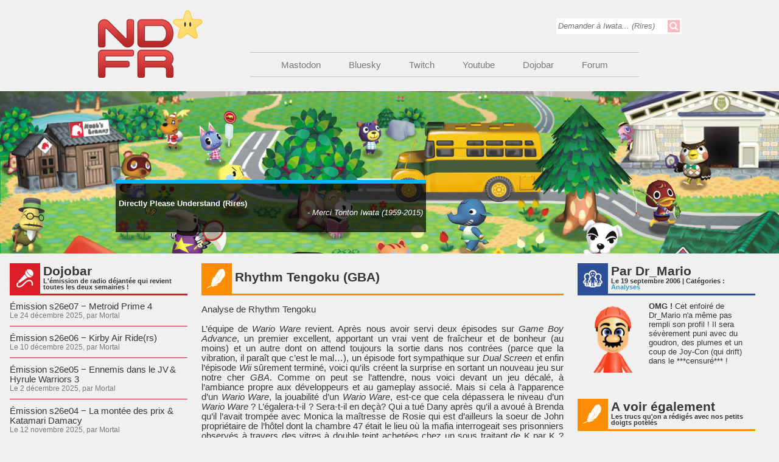

--- FILE ---
content_type: text/html; charset=UTF-8
request_url: https://www.nintendojo.fr/articles/analyses/rhythm-tengoku-gba
body_size: 16818
content:
<!DOCTYPE html PUBLIC "-//W3C//DTD XHTML 1.0 Transitional//EN" "http://www.w3.org/TR/xhtml1/DTD/xhtml1-transitional.dtd">
<html xmlns="http://www.w3.org/1999/xhtml">
<head profile="http://gmpg.org/xfn/11">
	<title>NintendojoFR &raquo; Rhythm Tengoku (GBA)</title>
	<meta http-equiv="Content-Type" content="text/html; charset=UTF-8" />
	<meta name="viewport" content="width=device-width, initial-scale=1.0, user-scalable=yes">
	<!-- leave this for stats -->
	<link rel="stylesheet" href="https://www.nintendojo.fr/wp-content/themes/ndfr7/style.css" type="text/css" media="screen" />
	<link rel="alternate" type="application/rss+xml" title="RSS 2.0" href="https://www.nintendojo.fr/feed" />
	<link rel="alternate" type="text/xml" title="RSS .92" href="https://www.nintendojo.fr/feed/rss" />
	<link rel="alternate" type="application/atom+xml" title="Atom 0.3" href="https://www.nintendojo.fr/feed/atom" />
	<link rel="alternate" type="application/rss+xml" title="DojoTwitter" href="https://www.nintendojo.fr/feed/twitter" />
	<link rel="pingback" href="https://www.nintendojo.fr/xmlrpc.php" /><meta name='robots' content='max-image-preview:large' />
<link rel="alternate" title="oEmbed (JSON)" type="application/json+oembed" href="https://www.nintendojo.fr/wp-json/oembed/1.0/embed?url=https%3A%2F%2Fwww.nintendojo.fr%2Farticles%2Fanalyses%2Frhythm-tengoku-gba" />
<link rel="alternate" title="oEmbed (XML)" type="text/xml+oembed" href="https://www.nintendojo.fr/wp-json/oembed/1.0/embed?url=https%3A%2F%2Fwww.nintendojo.fr%2Farticles%2Fanalyses%2Frhythm-tengoku-gba&#038;format=xml" />
<style id='wp-img-auto-sizes-contain-inline-css' type='text/css'>
img:is([sizes=auto i],[sizes^="auto," i]){contain-intrinsic-size:3000px 1500px}
/*# sourceURL=wp-img-auto-sizes-contain-inline-css */
</style>
<style id='wp-emoji-styles-inline-css' type='text/css'>

	img.wp-smiley, img.emoji {
		display: inline !important;
		border: none !important;
		box-shadow: none !important;
		height: 1em !important;
		width: 1em !important;
		margin: 0 0.07em !important;
		vertical-align: -0.1em !important;
		background: none !important;
		padding: 0 !important;
	}
/*# sourceURL=wp-emoji-styles-inline-css */
</style>
<link rel='stylesheet' id='wp-block-library-css' href='https://www.nintendojo.fr/wp-includes/css/dist/block-library/style.min.css?ver=6.9' type='text/css' media='all' />
<style id='global-styles-inline-css' type='text/css'>
:root{--wp--preset--aspect-ratio--square: 1;--wp--preset--aspect-ratio--4-3: 4/3;--wp--preset--aspect-ratio--3-4: 3/4;--wp--preset--aspect-ratio--3-2: 3/2;--wp--preset--aspect-ratio--2-3: 2/3;--wp--preset--aspect-ratio--16-9: 16/9;--wp--preset--aspect-ratio--9-16: 9/16;--wp--preset--color--black: #000000;--wp--preset--color--cyan-bluish-gray: #abb8c3;--wp--preset--color--white: #ffffff;--wp--preset--color--pale-pink: #f78da7;--wp--preset--color--vivid-red: #cf2e2e;--wp--preset--color--luminous-vivid-orange: #ff6900;--wp--preset--color--luminous-vivid-amber: #fcb900;--wp--preset--color--light-green-cyan: #7bdcb5;--wp--preset--color--vivid-green-cyan: #00d084;--wp--preset--color--pale-cyan-blue: #8ed1fc;--wp--preset--color--vivid-cyan-blue: #0693e3;--wp--preset--color--vivid-purple: #9b51e0;--wp--preset--gradient--vivid-cyan-blue-to-vivid-purple: linear-gradient(135deg,rgb(6,147,227) 0%,rgb(155,81,224) 100%);--wp--preset--gradient--light-green-cyan-to-vivid-green-cyan: linear-gradient(135deg,rgb(122,220,180) 0%,rgb(0,208,130) 100%);--wp--preset--gradient--luminous-vivid-amber-to-luminous-vivid-orange: linear-gradient(135deg,rgb(252,185,0) 0%,rgb(255,105,0) 100%);--wp--preset--gradient--luminous-vivid-orange-to-vivid-red: linear-gradient(135deg,rgb(255,105,0) 0%,rgb(207,46,46) 100%);--wp--preset--gradient--very-light-gray-to-cyan-bluish-gray: linear-gradient(135deg,rgb(238,238,238) 0%,rgb(169,184,195) 100%);--wp--preset--gradient--cool-to-warm-spectrum: linear-gradient(135deg,rgb(74,234,220) 0%,rgb(151,120,209) 20%,rgb(207,42,186) 40%,rgb(238,44,130) 60%,rgb(251,105,98) 80%,rgb(254,248,76) 100%);--wp--preset--gradient--blush-light-purple: linear-gradient(135deg,rgb(255,206,236) 0%,rgb(152,150,240) 100%);--wp--preset--gradient--blush-bordeaux: linear-gradient(135deg,rgb(254,205,165) 0%,rgb(254,45,45) 50%,rgb(107,0,62) 100%);--wp--preset--gradient--luminous-dusk: linear-gradient(135deg,rgb(255,203,112) 0%,rgb(199,81,192) 50%,rgb(65,88,208) 100%);--wp--preset--gradient--pale-ocean: linear-gradient(135deg,rgb(255,245,203) 0%,rgb(182,227,212) 50%,rgb(51,167,181) 100%);--wp--preset--gradient--electric-grass: linear-gradient(135deg,rgb(202,248,128) 0%,rgb(113,206,126) 100%);--wp--preset--gradient--midnight: linear-gradient(135deg,rgb(2,3,129) 0%,rgb(40,116,252) 100%);--wp--preset--font-size--small: 13px;--wp--preset--font-size--medium: 20px;--wp--preset--font-size--large: 36px;--wp--preset--font-size--x-large: 42px;--wp--preset--spacing--20: 0.44rem;--wp--preset--spacing--30: 0.67rem;--wp--preset--spacing--40: 1rem;--wp--preset--spacing--50: 1.5rem;--wp--preset--spacing--60: 2.25rem;--wp--preset--spacing--70: 3.38rem;--wp--preset--spacing--80: 5.06rem;--wp--preset--shadow--natural: 6px 6px 9px rgba(0, 0, 0, 0.2);--wp--preset--shadow--deep: 12px 12px 50px rgba(0, 0, 0, 0.4);--wp--preset--shadow--sharp: 6px 6px 0px rgba(0, 0, 0, 0.2);--wp--preset--shadow--outlined: 6px 6px 0px -3px rgb(255, 255, 255), 6px 6px rgb(0, 0, 0);--wp--preset--shadow--crisp: 6px 6px 0px rgb(0, 0, 0);}:where(.is-layout-flex){gap: 0.5em;}:where(.is-layout-grid){gap: 0.5em;}body .is-layout-flex{display: flex;}.is-layout-flex{flex-wrap: wrap;align-items: center;}.is-layout-flex > :is(*, div){margin: 0;}body .is-layout-grid{display: grid;}.is-layout-grid > :is(*, div){margin: 0;}:where(.wp-block-columns.is-layout-flex){gap: 2em;}:where(.wp-block-columns.is-layout-grid){gap: 2em;}:where(.wp-block-post-template.is-layout-flex){gap: 1.25em;}:where(.wp-block-post-template.is-layout-grid){gap: 1.25em;}.has-black-color{color: var(--wp--preset--color--black) !important;}.has-cyan-bluish-gray-color{color: var(--wp--preset--color--cyan-bluish-gray) !important;}.has-white-color{color: var(--wp--preset--color--white) !important;}.has-pale-pink-color{color: var(--wp--preset--color--pale-pink) !important;}.has-vivid-red-color{color: var(--wp--preset--color--vivid-red) !important;}.has-luminous-vivid-orange-color{color: var(--wp--preset--color--luminous-vivid-orange) !important;}.has-luminous-vivid-amber-color{color: var(--wp--preset--color--luminous-vivid-amber) !important;}.has-light-green-cyan-color{color: var(--wp--preset--color--light-green-cyan) !important;}.has-vivid-green-cyan-color{color: var(--wp--preset--color--vivid-green-cyan) !important;}.has-pale-cyan-blue-color{color: var(--wp--preset--color--pale-cyan-blue) !important;}.has-vivid-cyan-blue-color{color: var(--wp--preset--color--vivid-cyan-blue) !important;}.has-vivid-purple-color{color: var(--wp--preset--color--vivid-purple) !important;}.has-black-background-color{background-color: var(--wp--preset--color--black) !important;}.has-cyan-bluish-gray-background-color{background-color: var(--wp--preset--color--cyan-bluish-gray) !important;}.has-white-background-color{background-color: var(--wp--preset--color--white) !important;}.has-pale-pink-background-color{background-color: var(--wp--preset--color--pale-pink) !important;}.has-vivid-red-background-color{background-color: var(--wp--preset--color--vivid-red) !important;}.has-luminous-vivid-orange-background-color{background-color: var(--wp--preset--color--luminous-vivid-orange) !important;}.has-luminous-vivid-amber-background-color{background-color: var(--wp--preset--color--luminous-vivid-amber) !important;}.has-light-green-cyan-background-color{background-color: var(--wp--preset--color--light-green-cyan) !important;}.has-vivid-green-cyan-background-color{background-color: var(--wp--preset--color--vivid-green-cyan) !important;}.has-pale-cyan-blue-background-color{background-color: var(--wp--preset--color--pale-cyan-blue) !important;}.has-vivid-cyan-blue-background-color{background-color: var(--wp--preset--color--vivid-cyan-blue) !important;}.has-vivid-purple-background-color{background-color: var(--wp--preset--color--vivid-purple) !important;}.has-black-border-color{border-color: var(--wp--preset--color--black) !important;}.has-cyan-bluish-gray-border-color{border-color: var(--wp--preset--color--cyan-bluish-gray) !important;}.has-white-border-color{border-color: var(--wp--preset--color--white) !important;}.has-pale-pink-border-color{border-color: var(--wp--preset--color--pale-pink) !important;}.has-vivid-red-border-color{border-color: var(--wp--preset--color--vivid-red) !important;}.has-luminous-vivid-orange-border-color{border-color: var(--wp--preset--color--luminous-vivid-orange) !important;}.has-luminous-vivid-amber-border-color{border-color: var(--wp--preset--color--luminous-vivid-amber) !important;}.has-light-green-cyan-border-color{border-color: var(--wp--preset--color--light-green-cyan) !important;}.has-vivid-green-cyan-border-color{border-color: var(--wp--preset--color--vivid-green-cyan) !important;}.has-pale-cyan-blue-border-color{border-color: var(--wp--preset--color--pale-cyan-blue) !important;}.has-vivid-cyan-blue-border-color{border-color: var(--wp--preset--color--vivid-cyan-blue) !important;}.has-vivid-purple-border-color{border-color: var(--wp--preset--color--vivid-purple) !important;}.has-vivid-cyan-blue-to-vivid-purple-gradient-background{background: var(--wp--preset--gradient--vivid-cyan-blue-to-vivid-purple) !important;}.has-light-green-cyan-to-vivid-green-cyan-gradient-background{background: var(--wp--preset--gradient--light-green-cyan-to-vivid-green-cyan) !important;}.has-luminous-vivid-amber-to-luminous-vivid-orange-gradient-background{background: var(--wp--preset--gradient--luminous-vivid-amber-to-luminous-vivid-orange) !important;}.has-luminous-vivid-orange-to-vivid-red-gradient-background{background: var(--wp--preset--gradient--luminous-vivid-orange-to-vivid-red) !important;}.has-very-light-gray-to-cyan-bluish-gray-gradient-background{background: var(--wp--preset--gradient--very-light-gray-to-cyan-bluish-gray) !important;}.has-cool-to-warm-spectrum-gradient-background{background: var(--wp--preset--gradient--cool-to-warm-spectrum) !important;}.has-blush-light-purple-gradient-background{background: var(--wp--preset--gradient--blush-light-purple) !important;}.has-blush-bordeaux-gradient-background{background: var(--wp--preset--gradient--blush-bordeaux) !important;}.has-luminous-dusk-gradient-background{background: var(--wp--preset--gradient--luminous-dusk) !important;}.has-pale-ocean-gradient-background{background: var(--wp--preset--gradient--pale-ocean) !important;}.has-electric-grass-gradient-background{background: var(--wp--preset--gradient--electric-grass) !important;}.has-midnight-gradient-background{background: var(--wp--preset--gradient--midnight) !important;}.has-small-font-size{font-size: var(--wp--preset--font-size--small) !important;}.has-medium-font-size{font-size: var(--wp--preset--font-size--medium) !important;}.has-large-font-size{font-size: var(--wp--preset--font-size--large) !important;}.has-x-large-font-size{font-size: var(--wp--preset--font-size--x-large) !important;}
/*# sourceURL=global-styles-inline-css */
</style>

<style id='classic-theme-styles-inline-css' type='text/css'>
/*! This file is auto-generated */
.wp-block-button__link{color:#fff;background-color:#32373c;border-radius:9999px;box-shadow:none;text-decoration:none;padding:calc(.667em + 2px) calc(1.333em + 2px);font-size:1.125em}.wp-block-file__button{background:#32373c;color:#fff;text-decoration:none}
/*# sourceURL=/wp-includes/css/classic-themes.min.css */
</style>
<link rel='stylesheet' id='contact-form-7-css' href='https://www.nintendojo.fr/wp-content/plugins/contact-form-7/includes/css/styles.css?ver=6.1.4' type='text/css' media='all' />
<link rel='stylesheet' id='wp-pagenavi-css' href='https://www.nintendojo.fr/wp-content/plugins/wp-pagenavi/pagenavi-css.css?ver=2.70' type='text/css' media='all' />
<script type="text/javascript" src="https://www.nintendojo.fr/wp-includes/js/jquery/jquery.min.js?ver=3.7.1" id="jquery-core-js"></script>
<script type="text/javascript" src="https://www.nintendojo.fr/wp-includes/js/jquery/jquery-migrate.min.js?ver=3.4.1" id="jquery-migrate-js"></script>
<script type="text/javascript" id="dojoajax_update_element-js-extra">
/* <![CDATA[ */
var dojoajax = {"ajaxurl":"https://www.nintendojo.fr/wp-admin/admin-ajax.php"};
//# sourceURL=dojoajax_update_element-js-extra
/* ]]> */
</script>
<script type="text/javascript" src="https://www.nintendojo.fr/wp-content/plugins/dojoajax/js/script.js?ver=6.9" id="dojoajax_update_element-js"></script>

<!-- OG: 3.3.8 --><link rel="image_src" href="https://www.nintendojo.fr/wp-content/uploads/2006/09/rtdance.png"><meta name="msapplication-TileImage" content="https://www.nintendojo.fr/wp-content/uploads/2006/09/rtdance.png">
<meta property="og:image" content="https://www.nintendojo.fr/wp-content/uploads/2006/09/rtdance.png"><meta property="og:image:secure_url" content="https://www.nintendojo.fr/wp-content/uploads/2006/09/rtdance.png"><meta property="og:image:width" content="530"><meta property="og:image:height" content="288"><meta property="og:image:alt" content="rtdance"><meta property="og:image:type" content="image/png"><meta property="og:image" content="https://www.nintendojo.fr/wp-content/uploads/2006/09/rt.jpg"><meta property="og:image:secure_url" content="https://www.nintendojo.fr/wp-content/uploads/2006/09/rt.jpg"><meta property="og:image:width" content="240"><meta property="og:image:height" content="160"><meta property="og:image:alt" content="rt"><meta property="og:image:type" content="image/jpeg"><meta property="og:image" content="https://www.nintendojo.fr/wp-content/uploads/2006/09/rt1.jpg"><meta property="og:image:secure_url" content="https://www.nintendojo.fr/wp-content/uploads/2006/09/rt1.jpg"><meta property="og:image:width" content="240"><meta property="og:image:height" content="160"><meta property="og:image:alt" content="rt1"><meta property="og:image:type" content="image/jpeg"><meta property="og:image" content="https://www.nintendojo.fr/wp-content/uploads/2006/09/rt3.jpg"><meta property="og:image:secure_url" content="https://www.nintendojo.fr/wp-content/uploads/2006/09/rt3.jpg"><meta property="og:image:width" content="240"><meta property="og:image:height" content="160"><meta property="og:image:alt" content="rt3"><meta property="og:image:type" content="image/jpeg"><meta property="og:image" content="https://www.nintendojo.fr/wp-content/uploads/2006/09/rt4.jpg"><meta property="og:image:secure_url" content="https://www.nintendojo.fr/wp-content/uploads/2006/09/rt4.jpg"><meta property="og:image:width" content="240"><meta property="og:image:height" content="160"><meta property="og:image:alt" content="rt4"><meta property="og:image:type" content="image/jpeg"><meta property="og:image" content="https://www.nintendojo.fr/wp-content/uploads/2006/09/rt5.jpg"><meta property="og:image:secure_url" content="https://www.nintendojo.fr/wp-content/uploads/2006/09/rt5.jpg"><meta property="og:image:width" content="240"><meta property="og:image:height" content="160"><meta property="og:image:alt" content="rt5"><meta property="og:image:type" content="image/jpeg"><meta property="og:image" content="https://www.nintendojo.fr/wp-content/uploads/2006/09/rt6.jpg"><meta property="og:image:secure_url" content="https://www.nintendojo.fr/wp-content/uploads/2006/09/rt6.jpg"><meta property="og:image:width" content="240"><meta property="og:image:height" content="160"><meta property="og:image:alt" content="rt6"><meta property="og:image:type" content="image/jpeg"><meta property="og:image" content="https://www.nintendojo.fr/wp-content/uploads/2006/09/rtsou.png"><meta property="og:image:secure_url" content="https://www.nintendojo.fr/wp-content/uploads/2006/09/rtsou.png"><meta property="og:image:width" content="530"><meta property="og:image:height" content="177"><meta property="og:image:alt" content="rtsou"><meta property="og:image:type" content="image/png"><meta property="og:image" content="https://www.nintendojo.fr/wp-content/uploads/2006/09/rt7.jpg"><meta property="og:image:secure_url" content="https://www.nintendojo.fr/wp-content/uploads/2006/09/rt7.jpg"><meta property="og:image:width" content="240"><meta property="og:image:height" content="160"><meta property="og:image:alt" content="rt7"><meta property="og:image:type" content="image/jpeg"><meta property="og:image" content="https://www.nintendojo.fr/wp-content/uploads/2006/09/rt8.jpg"><meta property="og:image:secure_url" content="https://www.nintendojo.fr/wp-content/uploads/2006/09/rt8.jpg"><meta property="og:image:width" content="240"><meta property="og:image:height" content="160"><meta property="og:image:alt" content="rt8"><meta property="og:image:type" content="image/jpeg"><meta property="og:image" content="https://www.nintendojo.fr/wp-content/uploads/2006/09/rt9.jpg"><meta property="og:image:secure_url" content="https://www.nintendojo.fr/wp-content/uploads/2006/09/rt9.jpg"><meta property="og:image:width" content="240"><meta property="og:image:height" content="160"><meta property="og:image:alt" content="rt9"><meta property="og:image:type" content="image/jpeg"><meta property="og:image" content="https://www.nintendojo.fr/wp-content/uploads/2006/09/rt10.jpg"><meta property="og:image:secure_url" content="https://www.nintendojo.fr/wp-content/uploads/2006/09/rt10.jpg"><meta property="og:image:width" content="240"><meta property="og:image:height" content="160"><meta property="og:image:alt" content="rt10"><meta property="og:image:type" content="image/jpeg"><meta property="og:image" content="https://www.nintendojo.fr/wp-content/uploads/2006/09/rt11.jpg"><meta property="og:image:secure_url" content="https://www.nintendojo.fr/wp-content/uploads/2006/09/rt11.jpg"><meta property="og:image:width" content="240"><meta property="og:image:height" content="160"><meta property="og:image:alt" content="rt11"><meta property="og:image:type" content="image/jpeg"><meta property="og:image" content="https://www.nintendojo.fr/wp-content/uploads/2006/09/rt12.jpg"><meta property="og:image:secure_url" content="https://www.nintendojo.fr/wp-content/uploads/2006/09/rt12.jpg"><meta property="og:image:width" content="240"><meta property="og:image:height" content="160"><meta property="og:image:alt" content="rt12"><meta property="og:image:type" content="image/jpeg"><meta property="og:image" content="https://www.nintendojo.fr/wp-content/uploads/2006/09/rtsin.png"><meta property="og:image:secure_url" content="https://www.nintendojo.fr/wp-content/uploads/2006/09/rtsin.png"><meta property="og:image:width" content="530"><meta property="og:image:height" content="187"><meta property="og:image:alt" content="rtsin"><meta property="og:image:type" content="image/png"><meta property="og:image" content="https://www.nintendojo.fr/wp-content/uploads/2006/09/rtdog.png"><meta property="og:image:secure_url" content="https://www.nintendojo.fr/wp-content/uploads/2006/09/rtdog.png"><meta property="og:image:width" content="200"><meta property="og:image:height" content="200"><meta property="og:image:alt" content="rtdog"><meta property="og:image:type" content="image/png"><meta property="og:description" content="Analyse de Rhythm Tengoku"><meta property="og:type" content="article"><meta property="og:locale" content="fr_FR"><meta property="og:site_name" content="NintendojoFR"><meta property="og:title" content="Rhythm Tengoku (GBA)"><meta property="og:url" content="https://www.nintendojo.fr/articles/analyses/rhythm-tengoku-gba"><meta property="og:updated_time" content="2006-09-19T00:00:00+02:00"><meta property="og:rich_attachment" content="1"><meta property="og:audio:url" content="https://www.nintendojo.fr/wp-content/uploads/2006/09/Rhythm_Tengoku.mp3"><meta property="og:audio:type" content="audio/mpeg">
<meta property="article:published_time" content="2006-09-19T00:00:00+00:00"><meta property="article:modified_time" content="2006-09-19T00:00:00+00:00"><meta property="article:section" content="Analyses"><meta property="article:author:username" content="Dr_Mario">
<meta property="twitter:partner" content="ogwp"><meta property="twitter:card" content="summary_large_image"><meta property="twitter:image" content="https://www.nintendojo.fr/wp-content/uploads/2006/09/rtdance.png"><meta property="twitter:image:alt" content="rtdance"><meta property="twitter:title" content="Rhythm Tengoku (GBA)"><meta property="twitter:description" content="Analyse de Rhythm Tengoku"><meta property="twitter:url" content="https://www.nintendojo.fr/articles/analyses/rhythm-tengoku-gba"><meta property="twitter:label1" content="Reading time"><meta property="twitter:data1" content="8 minutes">
<meta itemprop="image" content="https://www.nintendojo.fr/wp-content/uploads/2006/09/rtdance.png"><meta itemprop="name" content="Rhythm Tengoku (GBA)"><meta itemprop="description" content="Analyse de Rhythm Tengoku"><meta itemprop="datePublished" content="2006-09-19"><meta itemprop="dateModified" content="2006-09-19T00:00:00+00:00">
<meta property="profile:username" content="Dr_Mario">
<!-- /OG -->

<link rel="https://api.w.org/" href="https://www.nintendojo.fr/wp-json/" /><link rel="alternate" title="JSON" type="application/json" href="https://www.nintendojo.fr/wp-json/wp/v2/posts/318" /><link rel="EditURI" type="application/rsd+xml" title="RSD" href="https://www.nintendojo.fr/xmlrpc.php?rsd" />
<meta name="generator" content="WordPress 6.9" />
<link rel="canonical" href="https://www.nintendojo.fr/articles/analyses/rhythm-tengoku-gba" />
<link rel='shortlink' href='https://www.nintendojo.fr/?p=318' />
            <script type="text/javascript"><!--
                                function powerpress_pinw(pinw_url){window.open(pinw_url, 'PowerPressPlayer','toolbar=0,status=0,resizable=1,width=460,height=320');	return false;}
                //-->

                // tabnab protection
                window.addEventListener('load', function () {
                    // make all links have rel="noopener noreferrer"
                    document.querySelectorAll('a[target="_blank"]').forEach(link => {
                        link.setAttribute('rel', 'noopener noreferrer');
                    });
                });
            </script>
            <link rel="me" href="https://m.nintendojo.fr/@nintendojofr"/>
	<meta name='robots' content='max-image-preview:large' />

<!-- OG: 3.3.8 -->
<meta property="og:image" content="https://www.nintendojo.fr/wp-content/uploads/2006/09/rtdance.png"><meta property="og:image:secure_url" content="https://www.nintendojo.fr/wp-content/uploads/2006/09/rtdance.png"><meta property="og:image:width" content="530"><meta property="og:image:height" content="288"><meta property="og:image:alt" content="rtdance"><meta property="og:image:type" content="image/png"><meta property="og:image" content="https://www.nintendojo.fr/wp-content/uploads/2006/09/rt.jpg"><meta property="og:image:secure_url" content="https://www.nintendojo.fr/wp-content/uploads/2006/09/rt.jpg"><meta property="og:image:width" content="240"><meta property="og:image:height" content="160"><meta property="og:image:alt" content="rt"><meta property="og:image:type" content="image/jpeg"><meta property="og:image" content="https://www.nintendojo.fr/wp-content/uploads/2006/09/rt1.jpg"><meta property="og:image:secure_url" content="https://www.nintendojo.fr/wp-content/uploads/2006/09/rt1.jpg"><meta property="og:image:width" content="240"><meta property="og:image:height" content="160"><meta property="og:image:alt" content="rt1"><meta property="og:image:type" content="image/jpeg"><meta property="og:image" content="https://www.nintendojo.fr/wp-content/uploads/2006/09/rt3.jpg"><meta property="og:image:secure_url" content="https://www.nintendojo.fr/wp-content/uploads/2006/09/rt3.jpg"><meta property="og:image:width" content="240"><meta property="og:image:height" content="160"><meta property="og:image:alt" content="rt3"><meta property="og:image:type" content="image/jpeg"><meta property="og:image" content="https://www.nintendojo.fr/wp-content/uploads/2006/09/rt4.jpg"><meta property="og:image:secure_url" content="https://www.nintendojo.fr/wp-content/uploads/2006/09/rt4.jpg"><meta property="og:image:width" content="240"><meta property="og:image:height" content="160"><meta property="og:image:alt" content="rt4"><meta property="og:image:type" content="image/jpeg"><meta property="og:image" content="https://www.nintendojo.fr/wp-content/uploads/2006/09/rt5.jpg"><meta property="og:image:secure_url" content="https://www.nintendojo.fr/wp-content/uploads/2006/09/rt5.jpg"><meta property="og:image:width" content="240"><meta property="og:image:height" content="160"><meta property="og:image:alt" content="rt5"><meta property="og:image:type" content="image/jpeg"><meta property="og:image" content="https://www.nintendojo.fr/wp-content/uploads/2006/09/rt6.jpg"><meta property="og:image:secure_url" content="https://www.nintendojo.fr/wp-content/uploads/2006/09/rt6.jpg"><meta property="og:image:width" content="240"><meta property="og:image:height" content="160"><meta property="og:image:alt" content="rt6"><meta property="og:image:type" content="image/jpeg"><meta property="og:image" content="https://www.nintendojo.fr/wp-content/uploads/2006/09/rtsou.png"><meta property="og:image:secure_url" content="https://www.nintendojo.fr/wp-content/uploads/2006/09/rtsou.png"><meta property="og:image:width" content="530"><meta property="og:image:height" content="177"><meta property="og:image:alt" content="rtsou"><meta property="og:image:type" content="image/png"><meta property="og:image" content="https://www.nintendojo.fr/wp-content/uploads/2006/09/rt7.jpg"><meta property="og:image:secure_url" content="https://www.nintendojo.fr/wp-content/uploads/2006/09/rt7.jpg"><meta property="og:image:width" content="240"><meta property="og:image:height" content="160"><meta property="og:image:alt" content="rt7"><meta property="og:image:type" content="image/jpeg"><meta property="og:image" content="https://www.nintendojo.fr/wp-content/uploads/2006/09/rt8.jpg"><meta property="og:image:secure_url" content="https://www.nintendojo.fr/wp-content/uploads/2006/09/rt8.jpg"><meta property="og:image:width" content="240"><meta property="og:image:height" content="160"><meta property="og:image:alt" content="rt8"><meta property="og:image:type" content="image/jpeg"><meta property="og:image" content="https://www.nintendojo.fr/wp-content/uploads/2006/09/rt9.jpg"><meta property="og:image:secure_url" content="https://www.nintendojo.fr/wp-content/uploads/2006/09/rt9.jpg"><meta property="og:image:width" content="240"><meta property="og:image:height" content="160"><meta property="og:image:alt" content="rt9"><meta property="og:image:type" content="image/jpeg"><meta property="og:image" content="https://www.nintendojo.fr/wp-content/uploads/2006/09/rt10.jpg"><meta property="og:image:secure_url" content="https://www.nintendojo.fr/wp-content/uploads/2006/09/rt10.jpg"><meta property="og:image:width" content="240"><meta property="og:image:height" content="160"><meta property="og:image:alt" content="rt10"><meta property="og:image:type" content="image/jpeg"><meta property="og:image" content="https://www.nintendojo.fr/wp-content/uploads/2006/09/rt11.jpg"><meta property="og:image:secure_url" content="https://www.nintendojo.fr/wp-content/uploads/2006/09/rt11.jpg"><meta property="og:image:width" content="240"><meta property="og:image:height" content="160"><meta property="og:image:alt" content="rt11"><meta property="og:image:type" content="image/jpeg"><meta property="og:image" content="https://www.nintendojo.fr/wp-content/uploads/2006/09/rt12.jpg"><meta property="og:image:secure_url" content="https://www.nintendojo.fr/wp-content/uploads/2006/09/rt12.jpg"><meta property="og:image:width" content="240"><meta property="og:image:height" content="160"><meta property="og:image:alt" content="rt12"><meta property="og:image:type" content="image/jpeg"><meta property="og:image" content="https://www.nintendojo.fr/wp-content/uploads/2006/09/rtsin.png"><meta property="og:image:secure_url" content="https://www.nintendojo.fr/wp-content/uploads/2006/09/rtsin.png"><meta property="og:image:width" content="530"><meta property="og:image:height" content="187"><meta property="og:image:alt" content="rtsin"><meta property="og:image:type" content="image/png"><meta property="og:image" content="https://www.nintendojo.fr/wp-content/uploads/2006/09/rtdog.png"><meta property="og:image:secure_url" content="https://www.nintendojo.fr/wp-content/uploads/2006/09/rtdog.png"><meta property="og:image:width" content="200"><meta property="og:image:height" content="200"><meta property="og:image:alt" content="rtdog"><meta property="og:image:type" content="image/png"><meta property="og:description" content="Analyse de Rhythm Tengoku"><meta property="og:type" content="article"><meta property="og:locale" content="fr_FR"><meta property="og:site_name" content="NintendojoFR"><meta property="og:title" content="Rhythm Tengoku (GBA)"><meta property="og:url" content="https://www.nintendojo.fr/articles/analyses/rhythm-tengoku-gba"><meta property="og:updated_time" content="2006-09-19T00:00:00+02:00"><meta property="og:rich_attachment" content="1"><meta property="og:audio:url" content="https://www.nintendojo.fr/wp-content/uploads/2006/09/Rhythm_Tengoku.mp3"><meta property="og:audio:type" content="audio/mpeg">
<meta property="article:published_time" content="2006-09-19T00:00:00+00:00"><meta property="article:modified_time" content="2006-09-19T00:00:00+00:00"><meta property="article:section" content="Analyses"><meta property="article:author:username" content="Dr_Mario">
<meta property="twitter:partner" content="ogwp"><meta property="twitter:card" content="summary_large_image"><meta property="twitter:image" content="https://www.nintendojo.fr/wp-content/uploads/2006/09/rtdance.png"><meta property="twitter:image:alt" content="rtdance"><meta property="twitter:title" content="Rhythm Tengoku (GBA)"><meta property="twitter:description" content="Analyse de Rhythm Tengoku"><meta property="twitter:url" content="https://www.nintendojo.fr/articles/analyses/rhythm-tengoku-gba"><meta property="twitter:label1" content="Reading time"><meta property="twitter:data1" content="8 minutes">
<meta itemprop="image" content="https://www.nintendojo.fr/wp-content/uploads/2006/09/rtdance.png"><meta itemprop="name" content="Rhythm Tengoku (GBA)"><meta itemprop="description" content="Analyse de Rhythm Tengoku"><meta itemprop="datePublished" content="2006-09-19"><meta itemprop="dateModified" content="2006-09-19T00:00:00+00:00">
<meta property="profile:username" content="Dr_Mario">
<!-- /OG -->

<link rel="https://api.w.org/" href="https://www.nintendojo.fr/wp-json/" /><link rel="alternate" title="JSON" type="application/json" href="https://www.nintendojo.fr/wp-json/wp/v2/posts/318" /><link rel="EditURI" type="application/rsd+xml" title="RSD" href="https://www.nintendojo.fr/xmlrpc.php?rsd" />
<meta name="generator" content="WordPress 6.9" />
<link rel="canonical" href="https://www.nintendojo.fr/articles/analyses/rhythm-tengoku-gba" />
<link rel='shortlink' href='https://www.nintendojo.fr/?p=318' />
            <script type="text/javascript"><!--
                                function powerpress_pinw(pinw_url){window.open(pinw_url, 'PowerPressPlayer','toolbar=0,status=0,resizable=1,width=460,height=320');	return false;}
                //-->

                // tabnab protection
                window.addEventListener('load', function () {
                    // make all links have rel="noopener noreferrer"
                    document.querySelectorAll('a[target="_blank"]').forEach(link => {
                        link.setAttribute('rel', 'noopener noreferrer');
                    });
                });
            </script>
            <link rel="me" href="https://m.nintendojo.fr/@nintendojofr"/>
	<script type="text/javascript" defer src="https://www.nintendojo.fr/wp-content/themes/ndfr7/js/konamicode-min.js"></script>
</head>
<body>
<!-- <div id="topBanner">
	</div> -->
<div id="header">
	<a href="/" title="Retour à l'accueil"><img id="logo" src="https://www.nintendojo.fr/wp-content/themes/ndfr7/images/logo.png" /></a>
	<div id="searchbar">
		<form method="get" id="searchform" action="https://www.nintendojo.fr/">
		<input type="text" id="searchbartext" name="s" placeholder="Demander à Iwata... (Rires)" />
		<input type="submit" value="" id="searchbarsubmit" />
		</form>
	</div>
	<div id="menubar">
		<hr />
		<ul>
			<li><a href="https://m.nintendojo.fr/@nintendojofr" target="_blank">Mastodon</a></li>
			<li><a href="https://bsky.app/profile/nintendojofr.bsky.social" target="_blank">Bluesky</a></li>
			<li><a href="http://www.twitch.tv/nintendojofr" target="_blank">Twitch</a></li>
			<li><a href="https://www.youtube.com/@nintendojofr" target="_blank">Youtube</a></li>
			<li><a href="/dojobar">Dojobar</a></li>
			<li><a href="https://forum.nintendojo.fr">Forum</a></li>
		</ul>
		<hr />
	</div>
</div>
<div id="bigimage" style="background-image: url(/wp-content/plugins/dojobanniere/files/banniere_cb86b4652233effa98b698759f96df14.jpg)">
	<div id="citationouter">
		<div id="citation">
			<p id="citationtexte">Directly Please Understand (Rires)</p><p id="citationauteur">- Merci Tonton Iwata (1959-2015)</p>		</div>
	</div>
</div>
<div id="contenu">
<div class="colonne colonne-simple colonne-mobile-no"><div class="colonne-dojobar colonne-list"><div class="colonne-titre"><div class="colonne-titre-img"><img src="https://www.nintendojo.fr/wp-content/themes/ndfr7/images/ico_white_dojobar.png"></div><p>Dojobar<br><span class="colonne-soustitre">L'émission de radio déjantée qui revient toutes les deux semaines !</span></p></div><div class="element"><a href="https://www.nintendojo.fr/dojobar/emission-s26e07-%e2%88%92-metroid-prime-4">Émission s26e07 − Metroid Prime 4</a><br /><span class="soustitre">Le 24 décembre 2025, par Mortal</span></div><hr /><div class="element"><a href="https://www.nintendojo.fr/dojobar/emission-s26e06-%e2%88%92-kirby-air-riders">Émission s26e06 − Kirby Air Ride(rs)</a><br /><span class="soustitre">Le 10 décembre 2025, par Mortal</span></div><hr /><div class="element"><a href="https://www.nintendojo.fr/dojobar/emission-s26e05-%e2%88%92-ennemis-dans-le-jv-hyrule-warriors-3">Émission s26e05 − Ennemis dans le JV &#038; Hyrule Warriors 3</a><br /><span class="soustitre">Le 2 décembre 2025, par Mortal</span></div><hr /><div class="element"><a href="https://www.nintendojo.fr/dojobar/emission-s26e04-%e2%88%92-la-montee-des-prix-katamari-damacy">Émission s26e04 − La montée des prix &#038; Katamari Damacy</a><br /><span class="soustitre">Le 12 novembre 2025, par Mortal</span></div><hr /><div class="element"><a href="https://www.nintendojo.fr/dojobar/emission-s26e03-%e2%88%92-monnaies-virtuelles-hades-ii">Émission s26e03 − Monnaies virtuelles &#038; Hades II</a><br /><span class="soustitre">Le 4 novembre 2025, par Mortal</span></div><hr /><div class="dojobar-page-prec page-prec"><a href="/articles/analyses/rhythm-tengoku-gba?dojobarCount=5&dojobarOffset=5" data-element="dojobar" data-offset="5" data-count="5">&laquo; Précédent</a></div><div class="clearfix"></div></div><div class="clearfix"></div><br /><div class="colonne-dojodirect colonne-list"><div class="colonne-titre"><div class="colonne-titre-img"><img src="https://www.nintendojo.fr/wp-content/themes/ndfr7/images/ico_white_dojodirect.png"></div><p>Dojodirect<br><span class="colonne-soustitre">Des jeux de merde joués par des connards en direct !</span></p></div><div class="element"><a href="https://www.nintendojo.fr/dojodirect/direct-du-2026-01-09-sur-ninja-gaiden-ragebound-ns">Direct du 2026-01-09 sur Ninja Gaiden: Ragebound (NS)</a><br /><span class="soustitre">Le 9 janvier 2026, par Mortal</span></div><hr /><div class="element"><a href="https://www.nintendojo.fr/dojodirect/direct-du-2025-12-05-sur-metroid-prime-4-ns2">Direct du 2025-12-05 sur Metroid Prime 4 (NS2)</a><br /><span class="soustitre">Le 5 décembre 2025, par Mortal</span></div><hr /><div class="element"><a href="https://www.nintendojo.fr/dojodirect/direct-du-2025-11-28-sur-another-crabs-treasure-ns">Direct du 2025-11-28 sur Another Crab’s Treasure (NS)</a><br /><span class="soustitre">Le 28 novembre 2025, par Mortal</span></div><hr /><div class="element"><a href="https://www.nintendojo.fr/dojodirect/direct-du-2025-11-21-sur-crow-country-ns">Direct du 2025-11-21 sur Crow Country (NS)</a><br /><span class="soustitre">Le 21 novembre 2025, par Mortal</span></div><hr /><div class="element"><a href="https://www.nintendojo.fr/dojodirect/direct-du-2025-11-14-sur-hyrule-warriors-les-chroniques-du-sceau">Direct du 2025-11-14 sur Hyrule Warriors: Les Chroniques du Sceau (NS2)</a><br /><span class="soustitre">Le 21 novembre 2025, par Mortal</span></div><hr /><div class="dojodirect-page-prec page-prec"><a href="/articles/analyses/rhythm-tengoku-gba?dojodirectCount=5&dojodirectOffset=5" data-element="dojodirect" data-offset="5" data-count="5">&laquo; Précédent</a></div><div class="clearfix"></div></div><div class="clearfix"></div><br /></div><div class="colonne colonne-double colonne-mobile-yes"><div class="colonne-articles colonne-text"><div class="colonne-titre"><div class="colonne-titre-img"><img src="https://www.nintendojo.fr/wp-content/themes/ndfr7/images/ico_white_articles.png"></div><p>Rhythm Tengoku (GBA)<br><span class="colonne-soustitre"></span></p></div><p>Analyse de Rhythm Tengoku<br />
<span id="more-318"></span><br />
L&rsquo;équipe de <i>Wario Ware</i> revient. Après nous avoir servi deux épisodes sur <i>Game Boy Advance</i>, un premier excellent, apportant un vrai vent de fraîcheur et de bonheur (au moins) et un autre dont on attend toujours la sortie dans nos contrées (parce que la vibration, il paraît que c&rsquo;est le mal&#8230;), un épisode fort sympathique sur <i>Dual Screen</i> et enfin l&rsquo;épisode <i>Wii</i> sûrement terminé, voici qu&rsquo;ils créent la surprise en sortant un nouveau jeu sur notre cher <i>GBA</i>. Comme on peut se l&rsquo;attendre, nous voici devant un jeu décalé, à l&rsquo;ambiance propre aux développeurs et au gameplay associé. Mais si cela à l&rsquo;apparence d&rsquo;un <i>Wario Ware</i>, la jouabilité d&rsquo;un <i>Wario Ware</i>, est-ce que cela dépassera le niveau d&rsquo;un <i>Wario Ware</i> ? L&rsquo;égalera-t-il ?  Sera-t-il en deçà? Qui a tué Dany après qu&rsquo;il a avoué à Brenda qu&rsquo;il l&rsquo;avait trompée avec Monica la maîtresse de Rosie qui est d&rsquo;ailleurs la soeur de John propriétaire de l&rsquo;hôtel dont la chambre 47 était le lieu où la mafia interrogeait ses prisonniers observés à travers des vitres à double teint achetées chez un sous traitant de K par K ? Vous le saurez à la fin du test (et vu que t&rsquo;as déjà vu la note et le résumé je te remercie d&rsquo;être revenu au début).</p>
<p><img src=https://www.nintendojo.fr/wp-content/uploads/2006/09/rtdance.png hspace=10 vspace=10></center></p>
<h1>Présentation</h1>
<p>Après le magnifique écran blanc d&rsquo;avertissement commun à tous les jeux et que personne ne lit plus d&rsquo;une fois (ou alors deux pour te faire plaisir à toi au fond avec les lunettes), l&rsquo;écran d&rsquo;acceuil apparaît :  une mention <font color=#FF8000><i>&quot;©2006Nintendo/J.P.ROOM&quot;</i></font> centrée en bas, un ciel bleuté, des étoiles, et après trois coups et trois rebonds de nos amies à cinq branches, le logo/titre fait surface, suivant toujours le rythme de la musique de fond. Après un appui sur A, ou Start si vous aimez baisser le doigt, cinq menus : on peut ainsi rejoindre les épreuves, entraîner notre tempo corporel, regarder nos bonus,écouter les musiques et enfin accéder au menu d&rsquo;option. L&rsquo;entraînement passé lors de notre première partie, on accède au sous-menu des épreuves, décrit plus tard car lié directement avec la durée de vie.<br />
<br />Dans l&rsquo;ensemble, c&rsquo;est donc la simplicité qui prime, et heureusement parce que c&rsquo;est en japonais.</p>
<p><center><a href="https://www.nintendojo.fr/wp-content/uploads/2006/09/rt.jpg"><img src=https://www.nintendojo.fr/wp-content/uploads/2006/09/rt.jpg width=150 border=0 hspace=8 vspace=8 alt=Cliquez pour agrandir></a> <a href="https://www.nintendojo.fr/wp-content/uploads/2006/09/rt1.jpg"><img src=https://www.nintendojo.fr/wp-content/uploads/2006/09/rt1.jpg width=150 border=0 hspace=8 vspace=8 alt=Cliquez pour agrandir></a> <a href="https://www.nintendojo.fr/wp-content/uploads/2006/09/rt3.jpg"><img src=https://www.nintendojo.fr/wp-content/uploads/2006/09/rt3.jpg width=150 border=0 hspace=8 vspace=8 alt=Cliquez pour agrandir></a> </center></p>
<h1>Graphismes</h1>
<p>Comme dit dans l&rsquo;introduction, vu l&rsquo;équipe en charge du jeu, les graphismes semblent assez logique. Tout est réduit au minimum, mais bien sûr tout est assumé, et maîtrisé à la perfection. C&rsquo;est cela la force de ce groupe, les graphismes servent au gameplay, à l&rsquo;ambiance, et non l&rsquo;inverse, de plus c&rsquo;est très propre, aucun raison de se plaindre donc. L&rsquo;ambiance générale du titre est peut être plus poétique, en accord avec les mélodies du jeu.</p>
<p><center><a href="https://www.nintendojo.fr/wp-content/uploads/2006/09/rt4.jpg"><img src=https://www.nintendojo.fr/wp-content/uploads/2006/09/rt4.jpg width=150 border=0 hspace=8 vspace=8 alt=Cliquez pour agrandir></a> <a href="https://www.nintendojo.fr/wp-content/uploads/2006/09/rt5.jpg"><img src=https://www.nintendojo.fr/wp-content/uploads/2006/09/rt5.jpg width=150 border=0 hspace=8 vspace=8 alt=Cliquez pour agrandir></a> <a href="https://www.nintendojo.fr/wp-content/uploads/2006/09/rt6.jpg"><img src=https://www.nintendojo.fr/wp-content/uploads/2006/09/rt6.jpg width=150 border=0 hspace=8 vspace=8 alt=Cliquez pour agrandir></a> </center></p>
<h1>Audio</h1>
<p>Trente épreuves et donc plus de trente mélodies fortes agréables, extrêmement simplistes comme le reste, tout en restant en accord avec la poésie présente dans le titre. Les plus attentifs reconnaîtront certains bruitages de <i>Wario Ware</i>, on peut prendre ça comme du recyclage, mais cela resterai plutôt comme un clin d&rsquo;oeil puisque qu&rsquo;il doit y en avoir un ou deux sur le tout. Et comme je vous aime, <a href=https://www.nintendojo.fr/wp-content/uploads/2006/09/Rhythm_Tengoku.mp3>voici</a> une mélodie ripée avec ma console et mon couteau. La musique est extraite de l&rsquo;épreuve seize, <i>Moon Walk</i>, ou le principe est d&rsquo;appuyer soixante-quatorze fois (!), sur le bouton dans le même rythme pour ouvrir des boîtes libérant un coeur pour une note basse, une sucette pour moyenne et un parapluie pour haute.</p>
<p><img src=https://www.nintendojo.fr/wp-content/uploads/2006/09/rtsou.png hspace=10 vspace=10></center></p>
<h1>Maniabilité</h1>
<p>Tout a été fait pour être le plus simple possible, De ce fait, la majorité des épreuves se fera grâce au seul bouton A. Quelques jeux se joueront avec A+B+Croix et enfin un seul uniquement à la croix. Pour jouer, c&rsquo;est pas très compliqué, à chaque mini jeu est associée une mélodie, il faudra alors appuyer sur le bouton au moment propice pour la respecter. Par exemple, prenons une mélodie tu tu tu tulutu tu tu tu tulututu, donc, à partir de là, elle tournera en boucle, nous obtenons  tu tu tu tulutu tu tu tu tulututu tu tu tu tulutu tu tu tu tulututu, et bien, premier tour, la console fait  tu tu TU tuluTU tu tu tu TUluTUTU, à vous de répéter, mais il se peut qu&rsquo;il faille faire le rythme strict ou encore des pauses aux bons moments. Enfin bref, tout est possible. Pour réussir, vous pouvez vous aider des graphismes bien sur, mais la chose formidable est que vous pouvez y jouer sans regarder l&rsquo;écran, laissez vous porter par le jeu, ses rythmes endiablés ou porteurs et tout se passera bien aussi, chose démentielle il faut le reconnaître, cela veut dire que si vous n&rsquo;avez seulement qu&rsquo;un GBA premier modèle, que vous avez acheté avec grande joie et qu&rsquo;après vous avez vu que l&rsquo;écran était tout pourri et injouable vous pouvez QUAND MÊME acheter ce jeu !</p>
<p><center><a href="https://www.nintendojo.fr/wp-content/uploads/2006/09/rt7.jpg"><img src=https://www.nintendojo.fr/wp-content/uploads/2006/09/rt7.jpg width=150 border=0 hspace=8 vspace=8 alt=Cliquez pour agrandir></a> <a href="https://www.nintendojo.fr/wp-content/uploads/2006/09/rt8.jpg"><img src=https://www.nintendojo.fr/wp-content/uploads/2006/09/rt8.jpg width=150 border=0 hspace=8 vspace=8 alt=Cliquez pour agrandir></a> <a href="https://www.nintendojo.fr/wp-content/uploads/2006/09/rt9.jpg"><img src=https://www.nintendojo.fr/wp-content/uploads/2006/09/rt9.jpg width=150 border=0 hspace=8 vspace=8 alt=Cliquez pour agrandir></a> </center></p>
<h1>Scénario</h1>
<p>Alors heu bon haha, c&rsquo;est la partie piège. Si le grand n&rsquo;importe quoi est un scénario alors allons-y ! Ils vous faudra, dans la peau d&rsquo;un ninja, frapper les objets qu&rsquo;on vous envoie (ampoule, pierre..), dans la peau d&rsquo;une pince à épiler, arracher les poils d&rsquo;un oignon, dans la peau d&rsquo;un robot-soldat-<br />
<br />danseur (?), effectuer les mouvements ordonnés par votre supérieur, frapper des balles de Base Ball et enfin frapper à temps dans vos mains en étant le troisième membre d&rsquo;un trio. Voila pour les 5 premières, le reste est à votre surprise, amis aventuriers (si tu es une amie aventurière, c&rsquo;est bien aussi).</p>
<p><center><a href="https://www.nintendojo.fr/wp-content/uploads/2006/09/rt10.jpg"><img src=https://www.nintendojo.fr/wp-content/uploads/2006/09/rt10.jpg width=150 border=0 hspace=8 vspace=8 alt=Cliquez pour agrandir></a> <a href="https://www.nintendojo.fr/wp-content/uploads/2006/09/rt11.jpg"><img src=https://www.nintendojo.fr/wp-content/uploads/2006/09/rt11.jpg width=150 border=0 hspace=8 vspace=8 alt=Cliquez pour agrandir></a> <a href="https://www.nintendojo.fr/wp-content/uploads/2006/09/rt12.jpg"><img src=https://www.nintendojo.fr/wp-content/uploads/2006/09/rt12.jpg width=150 border=0 hspace=8 vspace=8 alt=Cliquez pour agrandir></a> </center></p>
<h1>Durée de vie</h1>
<p>Le jeu se décompose ainsi : au début, vous avez une colonne de six épreuves apparemment déblocables. Vous n&rsquo;avez que la première bien sûr, pour débloquer la suivante il vous faudra finir le premier jeu de manière &quot;correcte&quot; (en décomposant les appréciations en mauvais->correct->presque parfait->médaille->parfait), ce qui n&rsquo;est pas très dur en soi (ni même en coton hoho, ami de l&rsquo;humour, bienvenue). &quot;Presque parfait&quot; car en fait, ce grade ne s&rsquo;obtient qu&rsquo;en manquant une ou deux notes maximum sur le total, c&rsquo;est donc le grade qui nargue, ou encore, le &quot;GRADOFZEDID&quot;. Le sixième est un ÜBER-MIX des cinq épreuves précédentes de la colonne, avec leur rythme propre à chacun, et comme dirait l&rsquo;autre &quot;Stro&rsquo;l fun !&quot;, on enchaîne les épreuves aux rythmes différents pour ne former qu&rsquo;une seule musique, tout s&rsquo;enchaîne, l&rsquo;essence du <i>Wario Ware</i> refait surface. L&rsquo;éditeur annonçait quarante, c&rsquo;est en fait trente épreuves plus dix d&rsquo;entre elles rendues plus &quot;dures&quot; pour les tr00s. On peut ajouter à cela les quatre mini-jeux, un mode concert, un mode &quot;répète ce que fait ton keupin à la batterie&quot; et enfin un mode instrument. Côté bonus, des documents sont à débloquer également : messages de l&rsquo;équipes, interview des personnages etc. Mais là ou ça n&rsquo;assure vraiment pas, c&rsquo;est qu&rsquo;il n&rsquo;y a pas de High Score pour les épreuves, juste pour les mini-jeux déblocables à part, la seule chose à faire pour les épreuves étant un &quot;Parfait&quot;, la durée de vie en prend un sacré coup dans sa face. A noter que de temps en temps, vous aurez un défi sur une épreuve précise vous défiant de faire un &lsquo;Parfait&rsquo;, et pour cela, vous n&rsquo;aurez que trois chances, à l&rsquo;issue de cela, vous aurez complété l&rsquo;épreuve au maximum, preuve de votre bravoure, et vous débloquerez un bonus.</p>
<p><img src=https://www.nintendojo.fr/wp-content/uploads/2006/09/rtsin.png hspace=10 vspace=10></center></p>
<h1>En bref&#8230;</h1>
<p>Que tirer de tout ça? Que penser du jeu?<br />
<br />Nous sommes face à un jeu fort sympathique, au principe génial, mais dont la mise en oeuvre l&rsquo;est moins. Ce n&rsquo;est pas un <i>Wario Ware</i>, mais on ne peut pas s&#8217;empêcher de faire le parallèle, et force est de constater qu&rsquo;il n&rsquo;atteint pas le niveau de fun de son grand frère. Car là ou l&rsquo;aîné emmène le joueur dans un jeu effréné, le poussant au fin fond de ses réflexes, le petiot le bride à un niveau faible, le frustre de ce fait et en plus le lasse en lui demandant toujours la même chose pendant toute la durée de l&rsquo;épreuve,<img src=https://www.nintendojo.fr/wp-content/uploads/2006/09/rtdog.png hspace=10 vspace=10 align=right><br /> terme que j&rsquo;ai employé tout le long car mini-jeu n&rsquo;est en rien adapté comme vous pouvez le constater. Pour autant, il ne faut pas bouder le jeu, son but n&rsquo;étant pas le fun comme son grand frère à proprement parler, mais une autre dimension du plaisir, de ce fait, il reste un très bon titre, poétique et mélodieux, un vent de fraîcheur et fait passer un moment plaisant, le sourire aux lèvres devant l&rsquo;ambiance décalée du titre. De plus vous pourrez vous vanter d&rsquo;avoir épilé des oignons, et ça, ce n&rsquo;est pas donné à tout le monde mes amis.<br />
</p>
<h2>Les plus</h2>
<p>+l&rsquo;ambiance<br /> +l&rsquo;originalité quand même<br /> +l&rsquo;unicité<br /> +jouer sans écran<br /> +les remixs </p>
<h2>Les moins</h2>
<p>-peu d&rsquo;épreuves<br />
<br />-absence de high score global<br />
<br />-peu de mini-jeux<br />
</p>
<h2>La note</h2>
<h1 style="font-weight: bold;">8/10</h1>
</div><div class="clearfix"></div><br /></div><div class="colonne colonne-simple colonne-mobile-yes"><div class="colonne-profil"><div class="colonne-titre"><div class="colonne-titre-img"><img src="https://www.nintendojo.fr/wp-content/themes/ndfr7/images/ico_white_profil.png"></div><p>Par Dr_Mario<br><span class="colonne-soustitre">Le 19 septembre 2006 | Catégories : <a href="https://www.nintendojo.fr/category/articles/analyses" rel="category tag">Analyses</a></span></p></div>			<div class="element">
				<img src="https://www.nintendojo.fr/wp-content/plugins/dojoequipe/images/defaultMii.png" class="profilMii" alt="Mamma mia !!" />
				<b>OMG ! </b>Cet enfoiré de Dr_Mario n'a même pas rempli son profil ! Il sera sévèrement puni avec du goudron, des plumes et un coup de Joy-Con (qui drift) dans le <span title="dans le port manette bien sûr ! (Oui oui, ça va avoir du mal à rentrer, c'est pas fait pour ça...)">***censuré***</span> !
				<div class="clearfix"></div>
			</div>
		</div><div class="clearfix"></div><br /><div class="colonne-articles colonne-list"><div class="colonne-titre"><div class="colonne-titre-img"><img src="https://www.nintendojo.fr/wp-content/themes/ndfr7/images/ico_white_articles.png"></div><p>A voir également<br><span class="colonne-soustitre">Les trucs qu'on a rédigés avec nos petits doigts potelés</span></p></div><div class="element"><a href="https://www.nintendojo.fr/articles/dojohebdo-articles/dojo-hebdo-668-du-12-au-18-janvier-2026">Dojo Hebdo 668 : du 12 au 18 janvier 2026</a><br /><span class="soustitre">Le 18 janvier 2026, par Gueseuch</span></div><hr /><div class="element"><a href="https://www.nintendojo.fr/articles/dojohebdo-articles/dojo-hebdo-667-du-5-au-11-janvier-2026">Dojo Hebdo 667 : du 5 au 11 janvier 2026</a><br /><span class="soustitre">Le 11 janvier 2026, par Gueseuch</span></div><hr /><div class="element"><a href="https://www.nintendojo.fr/articles/dojohebdo-articles/dojo-hebdo-666-du-29-decembre-2025-au-4-janvier-2026">Dojo Hebdo 666 : du 29 décembre 2025 au 4 janvier 2026</a><br /><span class="soustitre">Le 4 janvier 2026, par Gueseuch</span></div><hr /><div class="element"><a href="https://www.nintendojo.fr/articles/analyses/vite-vu/vite-vu-terminator-2d-no-fate-ns">Vite vu :  Terminator 2D: NO FATE (NS)</a><br /><span class="soustitre">Le 2 janvier 2026, par Mortal</span></div><hr /><div class="element"><a href="https://www.nintendojo.fr/articles/analyses/vite-vu/vite-vu-crow-country-ns">Vite vu : Crow Country (NS)</a><br /><span class="soustitre">Le 29 décembre 2025, par Mortal</span></div><hr /><div class="element"><a href="https://www.nintendojo.fr/articles/dojohebdo-articles/dojo-hebdo-665-du-22-au-28-decembre-2025">Dojo Hebdo 665 : du 22 au 28 décembre 2025</a><br /><span class="soustitre">Le 28 décembre 2025, par Gueseuch</span></div><hr /><div class="element"><a href="https://www.nintendojo.fr/articles/dojohebdo-articles/dojo-hebdo-664-du-15-au-21-decembre-2025">Dojo Hebdo 664 : du 15 au 21 décembre 2025</a><br /><span class="soustitre">Le 21 décembre 2025, par Gueseuch</span></div><hr /><div class="element"><a href="https://www.nintendojo.fr/articles/dojohebdo-articles/dojo-hebdo-663-du-8-au-14-decembre-2025">Dojo Hebdo 663 : du 8 au 14 décembre 2025</a><br /><span class="soustitre">Le 14 décembre 2025, par Gueseuch</span></div><hr /><div class="element"><a href="https://www.nintendojo.fr/articles/dojohebdo-articles/dojo-hebdo-662-du-1er-au-7-decembre-2025">Dojo Hebdo 662 : du 1er au 7 décembre 2025</a><br /><span class="soustitre">Le 7 décembre 2025, par Gueseuch</span></div><hr /><div class="element"><a href="https://www.nintendojo.fr/articles/dojohebdo-articles/dojo-hebdo-661-du-24-au-30-novembre-2025">Dojo Hebdo 661 : du 24 au 30 novembre 2025</a><br /><span class="soustitre">Le 30 novembre 2025, par Gueseuch</span></div><hr /><div class="articles-page-prec page-prec"><a href="/articles/analyses/rhythm-tengoku-gba?articlesCount=10&articlesOffset=10" data-element="articles" data-offset="10" data-count="10">&laquo; Précédent</a></div><div class="clearfix"></div></div><div class="clearfix"></div><br /></div><div class="colonne colonne-simple colonne-mobile-only"><div class="colonne-dojobar colonne-list"><div class="colonne-titre"><div class="colonne-titre-img"><img src="https://www.nintendojo.fr/wp-content/themes/ndfr7/images/ico_white_dojobar.png"></div><p>Dojobar<br><span class="colonne-soustitre">L'émission de radio déjantée qui revient toutes les deux semaines !</span></p></div><div class="element"><a href="https://www.nintendojo.fr/dojobar/emission-s26e07-%e2%88%92-metroid-prime-4">Émission s26e07 − Metroid Prime 4</a><br /><span class="soustitre">Le 24 décembre 2025, par Mortal</span></div><hr /><div class="element"><a href="https://www.nintendojo.fr/dojobar/emission-s26e06-%e2%88%92-kirby-air-riders">Émission s26e06 − Kirby Air Ride(rs)</a><br /><span class="soustitre">Le 10 décembre 2025, par Mortal</span></div><hr /><div class="element"><a href="https://www.nintendojo.fr/dojobar/emission-s26e05-%e2%88%92-ennemis-dans-le-jv-hyrule-warriors-3">Émission s26e05 − Ennemis dans le JV &#038; Hyrule Warriors 3</a><br /><span class="soustitre">Le 2 décembre 2025, par Mortal</span></div><hr /><div class="element"><a href="https://www.nintendojo.fr/dojobar/emission-s26e04-%e2%88%92-la-montee-des-prix-katamari-damacy">Émission s26e04 − La montée des prix &#038; Katamari Damacy</a><br /><span class="soustitre">Le 12 novembre 2025, par Mortal</span></div><hr /><div class="element"><a href="https://www.nintendojo.fr/dojobar/emission-s26e03-%e2%88%92-monnaies-virtuelles-hades-ii">Émission s26e03 − Monnaies virtuelles &#038; Hades II</a><br /><span class="soustitre">Le 4 novembre 2025, par Mortal</span></div><hr /><div class="dojobar-page-prec page-prec"><a href="/articles/analyses/rhythm-tengoku-gba?dojobarCount=5&dojobarOffset=5" data-element="dojobar" data-offset="5" data-count="5">&laquo; Précédent</a></div><div class="clearfix"></div></div><div class="clearfix"></div><br /><div class="colonne-dojodirect colonne-list"><div class="colonne-titre"><div class="colonne-titre-img"><img src="https://www.nintendojo.fr/wp-content/themes/ndfr7/images/ico_white_dojodirect.png"></div><p>Dojodirect<br><span class="colonne-soustitre">Des jeux de merde joués par des connards en direct !</span></p></div><div class="element"><a href="https://www.nintendojo.fr/dojodirect/direct-du-2026-01-09-sur-ninja-gaiden-ragebound-ns">Direct du 2026-01-09 sur Ninja Gaiden: Ragebound (NS)</a><br /><span class="soustitre">Le 9 janvier 2026, par Mortal</span></div><hr /><div class="element"><a href="https://www.nintendojo.fr/dojodirect/direct-du-2025-12-05-sur-metroid-prime-4-ns2">Direct du 2025-12-05 sur Metroid Prime 4 (NS2)</a><br /><span class="soustitre">Le 5 décembre 2025, par Mortal</span></div><hr /><div class="element"><a href="https://www.nintendojo.fr/dojodirect/direct-du-2025-11-28-sur-another-crabs-treasure-ns">Direct du 2025-11-28 sur Another Crab’s Treasure (NS)</a><br /><span class="soustitre">Le 28 novembre 2025, par Mortal</span></div><hr /><div class="element"><a href="https://www.nintendojo.fr/dojodirect/direct-du-2025-11-21-sur-crow-country-ns">Direct du 2025-11-21 sur Crow Country (NS)</a><br /><span class="soustitre">Le 21 novembre 2025, par Mortal</span></div><hr /><div class="element"><a href="https://www.nintendojo.fr/dojodirect/direct-du-2025-11-14-sur-hyrule-warriors-les-chroniques-du-sceau">Direct du 2025-11-14 sur Hyrule Warriors: Les Chroniques du Sceau (NS2)</a><br /><span class="soustitre">Le 21 novembre 2025, par Mortal</span></div><hr /><div class="dojodirect-page-prec page-prec"><a href="/articles/analyses/rhythm-tengoku-gba?dojodirectCount=5&dojodirectOffset=5" data-element="dojodirect" data-offset="5" data-count="5">&laquo; Précédent</a></div><div class="clearfix"></div></div><div class="clearfix"></div><br /></div></div>
<div id="footer">
	<div id="footer-content">
		<div>
			<h3>PARTENAIRES</h3>
			<h4>Visitez aussi (mais pas trop non plus) les sites de nos potos</h4>
			<p>
			<a href="http://www.nintendojo.com" target="_blank">Nintendojo (English version)</a><br />
			<a href="http://www.all-nintendo.com/" target="_blank">All Nintendo</a><br />
			<a href="http://www.nintendo-difference.com/" target="_blank">Nintendo Difference</a><br />
			<a href="http://www.planetezebes.com" target="_blank">Planète Zebes</a><br />
			</p>
		</div>
		<div>
			<h3>J'AI DE LA CHANCE</h3>
			<h4>Avec un peu de bol, vous allez tomber sur un article pas trop pourri</h4>
			<p><a href="https://www.nintendojo.fr/tag/3ds" class="tag-cloud-link tag-link-31 tag-link-position-1" style="font-size: 7.2661290322581pt;" aria-label="3ds (39 éléments)">3ds</a>
<a href="https://www.nintendojo.fr/tag/allemagne" class="tag-cloud-link tag-link-409 tag-link-position-2" style="font-size: 9.1290322580645pt;" aria-label="Allemagne (64 éléments)">Allemagne</a>
<a href="https://www.nintendojo.fr/tag/angleterre" class="tag-cloud-link tag-link-414 tag-link-position-3" style="font-size: 9.75pt;" aria-label="Angleterre (75 éléments)">Angleterre</a>
<a href="https://www.nintendojo.fr/tag/animal-crossing" class="tag-cloud-link tag-link-501 tag-link-position-4" style="font-size: 7pt;" aria-label="Animal Crossing (36 éléments)">Animal Crossing</a>
<a href="https://www.nintendojo.fr/tag/chart-track" class="tag-cloud-link tag-link-433 tag-link-position-5" style="font-size: 8.0645161290323pt;" aria-label="Chart-Track (48 éléments)">Chart-Track</a>
<a href="https://www.nintendojo.fr/tag/charts" class="tag-cloud-link tag-link-1300 tag-link-position-6" style="font-size: 15.604838709677pt;" aria-label="Charts (344 éléments)">Charts</a>
<a href="https://www.nintendojo.fr/tag/chiffres" class="tag-cloud-link tag-link-396 tag-link-position-7" style="font-size: 14.274193548387pt;" aria-label="Chiffres (247 éléments)">Chiffres</a>
<a href="https://www.nintendojo.fr/tag/classement" class="tag-cloud-link tag-link-397 tag-link-position-8" style="font-size: 14.717741935484pt;" aria-label="Classement (272 éléments)">Classement</a>
<a href="https://www.nintendojo.fr/tag/dojo" class="tag-cloud-link tag-link-398 tag-link-position-9" style="font-size: 15.338709677419pt;" aria-label="Dojo (326 éléments)">Dojo</a>
<a href="https://www.nintendojo.fr/tag/dojodirect" class="tag-cloud-link tag-link-1342 tag-link-position-10" style="font-size: 12.677419354839pt;" aria-label="dojodirect (161 éléments)">dojodirect</a>
<a href="https://www.nintendojo.fr/tag/dojo-hebdo" class="tag-cloud-link tag-link-539 tag-link-position-11" style="font-size: 18pt;" aria-label="Dojo Hebdo (641 éléments)">Dojo Hebdo</a>
<a href="https://www.nintendojo.fr/tag/e3" class="tag-cloud-link tag-link-40 tag-link-position-12" style="font-size: 8.1532258064516pt;" aria-label="e3 (49 éléments)">e3</a>
<a href="https://www.nintendojo.fr/tag/europe" class="tag-cloud-link tag-link-410 tag-link-position-13" style="font-size: 10.459677419355pt;" aria-label="Europe (91 éléments)">Europe</a>
<a href="https://www.nintendojo.fr/tag/famitsu" class="tag-cloud-link tag-link-429 tag-link-position-14" style="font-size: 12.677419354839pt;" aria-label="Famitsu (161 éléments)">Famitsu</a>
<a href="https://www.nintendojo.fr/tag/fire-emblem" class="tag-cloud-link tag-link-448 tag-link-position-15" style="font-size: 7.7983870967742pt;" aria-label="Fire Emblem (45 éléments)">Fire Emblem</a>
<a href="https://www.nintendojo.fr/tag/france" class="tag-cloud-link tag-link-411 tag-link-position-16" style="font-size: 9.5725806451613pt;" aria-label="France (71 éléments)">France</a>
<a href="https://www.nintendojo.fr/tag/gamecube" class="tag-cloud-link tag-link-120 tag-link-position-17" style="font-size: 10.370967741935pt;" aria-label="GameCube (88 éléments)">GameCube</a>
<a href="https://www.nintendojo.fr/tag/gfk" class="tag-cloud-link tag-link-416 tag-link-position-18" style="font-size: 10.459677419355pt;" aria-label="Gfk (90 éléments)">Gfk</a>
<a href="https://www.nintendojo.fr/tag/italie" class="tag-cloud-link tag-link-412 tag-link-position-19" style="font-size: 9.2177419354839pt;" aria-label="Italie (65 éléments)">Italie</a>
<a href="https://www.nintendojo.fr/tag/japon" class="tag-cloud-link tag-link-19 tag-link-position-20" style="font-size: 13.741935483871pt;" aria-label="japon (211 éléments)">japon</a>
<a href="https://www.nintendojo.fr/tag/mario" class="tag-cloud-link tag-link-10 tag-link-position-21" style="font-size: 10.193548387097pt;" aria-label="mario (84 éléments)">mario</a>
<a href="https://www.nintendojo.fr/tag/mario-kart" class="tag-cloud-link tag-link-76 tag-link-position-22" style="font-size: 7.0887096774194pt;" aria-label="mario kart (37 éléments)">mario kart</a>
<a href="https://www.nintendojo.fr/tag/media-create" class="tag-cloud-link tag-link-395 tag-link-position-23" style="font-size: 9.3064516129032pt;" aria-label="Media Create (66 éléments)">Media Create</a>
<a href="https://www.nintendojo.fr/tag/metroid" class="tag-cloud-link tag-link-14 tag-link-position-24" style="font-size: 8.0645161290323pt;" aria-label="metroid (48 éléments)">metroid</a>
<a href="https://www.nintendojo.fr/tag/n64" class="tag-cloud-link tag-link-84 tag-link-position-25" style="font-size: 7.4435483870968pt;" aria-label="n64 (41 éléments)">n64</a>
<a href="https://www.nintendojo.fr/tag/nawak" class="tag-cloud-link tag-link-44 tag-link-position-26" style="font-size: 7.6209677419355pt;" aria-label="nawak (43 éléments)">nawak</a>
<a href="https://www.nintendojo.fr/tag/nintendo" class="tag-cloud-link tag-link-68 tag-link-position-27" style="font-size: 9.8387096774194pt;" aria-label="nintendo (76 éléments)">nintendo</a>
<a href="https://www.nintendojo.fr/tag/nintendo-direct" class="tag-cloud-link tag-link-517 tag-link-position-28" style="font-size: 9.3951612903226pt;" aria-label="nintendo direct (68 éléments)">nintendo direct</a>
<a href="https://www.nintendojo.fr/tag/nintendo-switch" class="tag-cloud-link tag-link-1404 tag-link-position-29" style="font-size: 7.1774193548387pt;" aria-label="nintendo switch (38 éléments)">nintendo switch</a>
<a href="https://www.nintendojo.fr/tag/pokemon" class="tag-cloud-link tag-link-53 tag-link-position-30" style="font-size: 10.104838709677pt;" aria-label="pokémon (83 éléments)">pokémon</a>
<a href="https://www.nintendojo.fr/tag/royaume-uni" class="tag-cloud-link tag-link-413 tag-link-position-31" style="font-size: 10.104838709677pt;" aria-label="Royaume-Uni (83 éléments)">Royaume-Uni</a>
<a href="https://www.nintendojo.fr/tag/retro" class="tag-cloud-link tag-link-218 tag-link-position-32" style="font-size: 7.6209677419355pt;" aria-label="rétro (43 éléments)">rétro</a>
<a href="https://www.nintendojo.fr/tag/splatoon" class="tag-cloud-link tag-link-1129 tag-link-position-33" style="font-size: 8.241935483871pt;" aria-label="Splatoon (50 éléments)">Splatoon</a>
<a href="https://www.nintendojo.fr/tag/switch" class="tag-cloud-link tag-link-1403 tag-link-position-34" style="font-size: 12.056451612903pt;" aria-label="Switch (137 éléments)">Switch</a>
<a href="https://www.nintendojo.fr/tag/top-retros" class="tag-cloud-link tag-link-428 tag-link-position-35" style="font-size: 11.524193548387pt;" aria-label="Top rétros (120 éléments)">Top rétros</a>
<a href="https://www.nintendojo.fr/tag/twitch" class="tag-cloud-link tag-link-1327 tag-link-position-36" style="font-size: 12.322580645161pt;" aria-label="twitch (148 éléments)">twitch</a>
<a href="https://www.nintendojo.fr/tag/uk" class="tag-cloud-link tag-link-418 tag-link-position-37" style="font-size: 9.9274193548387pt;" aria-label="UK (78 éléments)">UK</a>
<a href="https://www.nintendojo.fr/tag/ventes" class="tag-cloud-link tag-link-407 tag-link-position-38" style="font-size: 15.25pt;" aria-label="Ventes (315 éléments)">Ventes</a>
<a href="https://www.nintendojo.fr/tag/wii" class="tag-cloud-link tag-link-7 tag-link-position-39" style="font-size: 9.5725806451613pt;" aria-label="wii (72 éléments)">wii</a>
<a href="https://www.nintendojo.fr/tag/zelda" class="tag-cloud-link tag-link-8 tag-link-position-40" style="font-size: 11.346774193548pt;" aria-label="zelda (115 éléments)">zelda</a></p>
		</div>
		<div>
			<h3>OUATE EUBAOUTE</h3>
			<h4>Les trucs qui intéressent personne à part 2 ou 3 mecs bizarres</h4>
			<p><a href="https://www.nintendojo.fr/a-propos">À propos de NintendojoFR</a><br /><br />
			<a href="https://www.nintendojo.fr/equipe">Page équipe (têtes de vainqueurs inside !)</a><br /><br />
			<a href="https://www.nintendojo.fr/contact">Contacter l'équipe<br />(pour blondes à forte poitrine uniquement)</a><br /><br />
			<a href="https://www.nintendojo.fr/feed">RSS SS ! RSS SS !</a><br /><br />
			<a href="https://m.nintendojo.fr/@nintendojofr.rss">TwitteRSS</a><br /><br />
			<b>&copy; NintendojoFR 1997-2026</b></p>
		</div>
		<audio id="konami"></audio>
	</div>
</div>
<script type="speculationrules">
{"prefetch":[{"source":"document","where":{"and":[{"href_matches":"/*"},{"not":{"href_matches":["/wp-*.php","/wp-admin/*","/wp-content/uploads/*","/wp-content/*","/wp-content/plugins/*","/wp-content/themes/ndfr7/*","/*\\?(.+)"]}},{"not":{"selector_matches":"a[rel~=\"nofollow\"]"}},{"not":{"selector_matches":".no-prefetch, .no-prefetch a"}}]},"eagerness":"conservative"}]}
</script>
<script type="text/javascript" src="https://www.nintendojo.fr/wp-includes/js/dist/hooks.min.js?ver=dd5603f07f9220ed27f1" id="wp-hooks-js"></script>
<script type="text/javascript" src="https://www.nintendojo.fr/wp-includes/js/dist/i18n.min.js?ver=c26c3dc7bed366793375" id="wp-i18n-js"></script>
<script type="text/javascript" id="wp-i18n-js-after">
/* <![CDATA[ */
wp.i18n.setLocaleData( { 'text direction\u0004ltr': [ 'ltr' ] } );
wp.i18n.setLocaleData( { 'text direction\u0004ltr': [ 'ltr' ] } );
//# sourceURL=wp-i18n-js-after
/* ]]> */
</script>
<script type="text/javascript" src="https://www.nintendojo.fr/wp-content/plugins/contact-form-7/includes/swv/js/index.js?ver=6.1.4" id="swv-js"></script>
<script type="text/javascript" id="contact-form-7-js-translations">
/* <![CDATA[ */
( function( domain, translations ) {
	var localeData = translations.locale_data[ domain ] || translations.locale_data.messages;
	localeData[""].domain = domain;
	wp.i18n.setLocaleData( localeData, domain );
} )( "contact-form-7", {"translation-revision-date":"2025-02-06 12:02:14+0000","generator":"GlotPress\/4.0.1","domain":"messages","locale_data":{"messages":{"":{"domain":"messages","plural-forms":"nplurals=2; plural=n > 1;","lang":"fr"},"This contact form is placed in the wrong place.":["Ce formulaire de contact est plac\u00e9 dans un mauvais endroit."],"Error:":["Erreur\u00a0:"]}},"comment":{"reference":"includes\/js\/index.js"}} );
//# sourceURL=contact-form-7-js-translations
/* ]]> */
</script>
<script type="text/javascript" id="contact-form-7-js-before">
/* <![CDATA[ */
var wpcf7 = {
    "api": {
        "root": "https:\/\/www.nintendojo.fr\/wp-json\/",
        "namespace": "contact-form-7\/v1"
    }
};
var wpcf7 = {
    "api": {
        "root": "https:\/\/www.nintendojo.fr\/wp-json\/",
        "namespace": "contact-form-7\/v1"
    }
};
//# sourceURL=contact-form-7-js-before
/* ]]> */
</script>
<script type="text/javascript" src="https://www.nintendojo.fr/wp-content/plugins/contact-form-7/includes/js/index.js?ver=6.1.4" id="contact-form-7-js"></script>
<script id="wp-emoji-settings" type="application/json">
{"baseUrl":"https://s.w.org/images/core/emoji/17.0.2/72x72/","ext":".png","svgUrl":"https://s.w.org/images/core/emoji/17.0.2/svg/","svgExt":".svg","source":{"concatemoji":"https://www.nintendojo.fr/wp-includes/js/wp-emoji-release.min.js?ver=6.9"}}
</script>
<script type="module">
/* <![CDATA[ */
/*! This file is auto-generated */
const a=JSON.parse(document.getElementById("wp-emoji-settings").textContent),o=(window._wpemojiSettings=a,"wpEmojiSettingsSupports"),s=["flag","emoji"];function i(e){try{var t={supportTests:e,timestamp:(new Date).valueOf()};sessionStorage.setItem(o,JSON.stringify(t))}catch(e){}}function c(e,t,n){e.clearRect(0,0,e.canvas.width,e.canvas.height),e.fillText(t,0,0);t=new Uint32Array(e.getImageData(0,0,e.canvas.width,e.canvas.height).data);e.clearRect(0,0,e.canvas.width,e.canvas.height),e.fillText(n,0,0);const a=new Uint32Array(e.getImageData(0,0,e.canvas.width,e.canvas.height).data);return t.every((e,t)=>e===a[t])}function p(e,t){e.clearRect(0,0,e.canvas.width,e.canvas.height),e.fillText(t,0,0);var n=e.getImageData(16,16,1,1);for(let e=0;e<n.data.length;e++)if(0!==n.data[e])return!1;return!0}function u(e,t,n,a){switch(t){case"flag":return n(e,"\ud83c\udff3\ufe0f\u200d\u26a7\ufe0f","\ud83c\udff3\ufe0f\u200b\u26a7\ufe0f")?!1:!n(e,"\ud83c\udde8\ud83c\uddf6","\ud83c\udde8\u200b\ud83c\uddf6")&&!n(e,"\ud83c\udff4\udb40\udc67\udb40\udc62\udb40\udc65\udb40\udc6e\udb40\udc67\udb40\udc7f","\ud83c\udff4\u200b\udb40\udc67\u200b\udb40\udc62\u200b\udb40\udc65\u200b\udb40\udc6e\u200b\udb40\udc67\u200b\udb40\udc7f");case"emoji":return!a(e,"\ud83e\u1fac8")}return!1}function f(e,t,n,a){let r;const o=(r="undefined"!=typeof WorkerGlobalScope&&self instanceof WorkerGlobalScope?new OffscreenCanvas(300,150):document.createElement("canvas")).getContext("2d",{willReadFrequently:!0}),s=(o.textBaseline="top",o.font="600 32px Arial",{});return e.forEach(e=>{s[e]=t(o,e,n,a)}),s}function r(e){var t=document.createElement("script");t.src=e,t.defer=!0,document.head.appendChild(t)}a.supports={everything:!0,everythingExceptFlag:!0},new Promise(t=>{let n=function(){try{var e=JSON.parse(sessionStorage.getItem(o));if("object"==typeof e&&"number"==typeof e.timestamp&&(new Date).valueOf()<e.timestamp+604800&&"object"==typeof e.supportTests)return e.supportTests}catch(e){}return null}();if(!n){if("undefined"!=typeof Worker&&"undefined"!=typeof OffscreenCanvas&&"undefined"!=typeof URL&&URL.createObjectURL&&"undefined"!=typeof Blob)try{var e="postMessage("+f.toString()+"("+[JSON.stringify(s),u.toString(),c.toString(),p.toString()].join(",")+"));",a=new Blob([e],{type:"text/javascript"});const r=new Worker(URL.createObjectURL(a),{name:"wpTestEmojiSupports"});return void(r.onmessage=e=>{i(n=e.data),r.terminate(),t(n)})}catch(e){}i(n=f(s,u,c,p))}t(n)}).then(e=>{for(const n in e)a.supports[n]=e[n],a.supports.everything=a.supports.everything&&a.supports[n],"flag"!==n&&(a.supports.everythingExceptFlag=a.supports.everythingExceptFlag&&a.supports[n]);var t;a.supports.everythingExceptFlag=a.supports.everythingExceptFlag&&!a.supports.flag,a.supports.everything||((t=a.source||{}).concatemoji?r(t.concatemoji):t.wpemoji&&t.twemoji&&(r(t.twemoji),r(t.wpemoji)))});
//# sourceURL=https://www.nintendojo.fr/wp-includes/js/wp-emoji-loader.min.js
/* ]]> */
</script>
</body>
</html>
